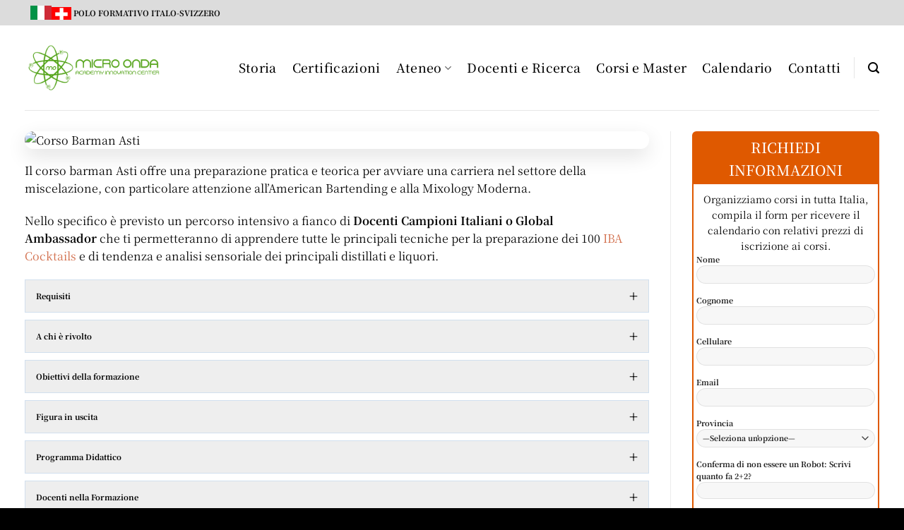

--- FILE ---
content_type: text/html
request_url: https://cdn.trustindex.io/widgets/2f/2f4dcda395de15824c36860f4b4/content.html
body_size: 125
content:
<div class="ti-widget ti-certificate" data-layout-id="77" data-set-id="default" data-pid="2f4dcda395de15824c36860f4b4" data-is-valid="1" data-domain="microonda.it" data-validation="" > <div class="ti-trust-badge"> <div class="ti-trust-badge-header"> <div class="ti-trust-icon"> <img src="https://cdn.trustindex.io/assets/icon/ti-cert-shield.svg" alt="" /> </div> <div class="ti-trust-badge-title">Servizio Clienti Eccezionale</div> </div> <div class="ti-trust-badge-footer">Verificato da Trustindex</div> <div class="ti-tooltip ti-align-top-center"> <div class="ti-tooltip-card"> <div class="ti-tooltip-check"> <i class="ti-check-ok"></i> Valutazione Eccellente: 4.8 </div> </div> </div> </div> </div> 

--- FILE ---
content_type: text/css
request_url: https://usercontent.one/wp/microonda.it/wp-content/plugins/local-guide-pro/assets/style.css?ver=6.9&media=1767996861
body_size: -85
content:
/* CSS placeholder */

--- FILE ---
content_type: text/css
request_url: https://usercontent.one/wp/microonda.it/wp-content/plugins/mog-page-hero/assets/mog-page-hero.css?ver=1.0.5&media=1767996861
body_size: 1002
content:
/* =========================
   1) HERO BASE
========================= */

.mog-ph{
  margin: 0 0 18px 0;
}

.mog-ph__media{
  position: relative;
  border-radius: 18px;
  overflow: hidden;
  box-shadow: 0 10px 28px rgba(0,0,0,0.12);
}

.mog-ph__img{
  width: 100%;
  height: auto;
  display: block;
  object-fit: cover;
  max-height: 420px;
}

@media (max-width: 768px){
  .mog-ph__img{ max-height: 280px; }
}

/* Overlay gradiente + contenuti in basso */
.mog-ph__overlay{
  position: absolute;
  inset: 0;
  display: flex;
  align-items: flex-end;
  padding: 18px;
  background: linear-gradient(to top, rgba(0,0,0,0.65), rgba(0,0,0,0.08) 65%);
}

.mog-ph__overlay-inner{
  width: 100%;
  display: flex;
  flex-direction: column;
  gap: 10px;
}

.mog-ph__title{
  margin: 0;
  color: #fff;
  font-weight: 800;
  line-height: 1.1;
  font-size: clamp(22px, 3vw, 40px);
  text-shadow: 0 6px 18px rgba(0,0,0,0.35);
}

/* =========================
   2) RATING DENTRO FOTO
========================= */

.mog-ph__rating{
  display: inline-flex;
  align-items: center;
  gap: 4px;
  width: fit-content;
  padding: 6px 6px;
  border-radius: 999px;
  background: rgba(255,255,255,0.92);
  backdrop-filter: blur(6px);
  box-shadow: 0 8px 18px rgba(0,0,0,0.18);
}

/* Stelle oro: gestiamo il colore via currentColor (tema non deve sovrascrivere) */
.mog-star{
  width: 18px;
  height: 18px;
  color: #f5b301 !important;
  flex: 0 0 auto;
}

/* La parte fill della mezza stella NON deve avere stroke (evita “doppie linee” o bordi strani) */
.mog-ph .mog-star__fill{
  stroke: none !important;
}

/* Contorno unico (pulito) sulla mezza stella */
.mog-ph .mog-star__stroke{
  stroke: rgba(0,0,0,0.22) !important;
  stroke-width: 1.15 !important;
  fill: none !important;
  vector-effect: non-scaling-stroke;
}

/* (Opzionale ma utile) evita che il tema metta fill nero sui path */
.mog-ph .mog-star path{
  fill: currentColor;
}

/* Mantieni il gradiente della mezza stella: non toccare il fill della mog-star__fill */
.mog-ph .mog-star--half .mog-star__fill{
  fill: url(#mogHalfGrad) !important;
}

.mog-ph__rating-text{
  font-size: 12px;
  font-weight: 700;
  opacity: 0.9;
  white-space: nowrap;
}

.mog-ph__google{
  font-size: 12px;
  text-decoration: none;
  opacity: 0.85;
  white-space: nowrap;
  border-bottom: 1px dashed rgba(0,0,0,0.25);
}

.mog-ph__google:hover{
  border-bottom-style: solid;
}

/* =========================
   3) TOGLI TITOLO DEL TEMA
   (solo quando l'hero è attivo)
========================= */

body.mog-ph-enabled.page .entry-title,
body.mog-ph-enabled.page h1.entry-title,
body.mog-ph-enabled.page .page-title,
body.mog-ph-enabled.page .page-title-inner,
body.mog-ph-enabled.page header.entry-header,
body.mog-ph-enabled.page .title-wrapper,
body.mog-ph-enabled.page .page-header{
  display: none !important;
}


--- FILE ---
content_type: text/javascript
request_url: https://usercontent.one/wp/microonda.it/wp-content/plugins/local-guide-pro/assets/script.js?media=1767996861
body_size: -89
content:
// JS placeholder